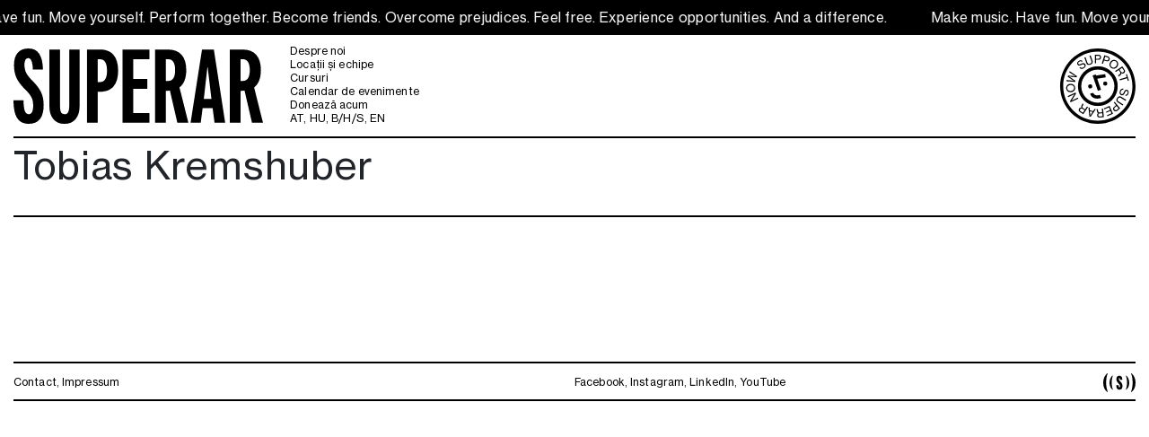

--- FILE ---
content_type: text/html; charset=UTF-8
request_url: https://www.superar.eu/ro/member/tobias-kremshuber/
body_size: 12118
content:
<!doctype html>
<html lang="ro-RO">
  <head>
    <meta charset="utf-8">
    <meta http-equiv="x-ua-compatible" content="ie=edge">
    <meta name="viewport" content="width=device-width, initial-scale=1, shrink-to-fit=no">
    <title>Tobias Kremshuber &#8211; Superar</title>
<meta name='robots' content='max-image-preview:large' />
	<style>img:is([sizes="auto" i], [sizes^="auto," i]) { contain-intrinsic-size: 3000px 1500px }</style>
	<link rel="alternate" hreflang="en" href="https://www.superar.eu/en/member/tobias-kremshuber/" />
<link rel="alternate" hreflang="de" href="https://www.superar.eu/member/tobias-kremshuber/" />
<link rel="alternate" hreflang="hu" href="https://www.superar.eu/hu/member/tobias-kremshuber/" />
<link rel="alternate" hreflang="bs" href="https://www.superar.eu/bs/member/tobias-kremshuber/" />
<link rel="alternate" hreflang="ro" href="https://www.superar.eu/ro/member/tobias-kremshuber/" />
<link rel="alternate" hreflang="x-default" href="https://www.superar.eu/member/tobias-kremshuber/" />
<link rel="stylesheet" href="/app/themes/superar-202502/dist/styles/app.css?id=1d9974ddbd9aab683235">
<script type="text/javascript" src="/wp/wp-includes/js/jquery/jquery.min.js?ver=3.7.1" id="jquery-core-js"></script>
<script type="text/javascript" src="/wp/wp-includes/js/jquery/jquery-migrate.min.js?ver=3.4.1" id="jquery-migrate-js"></script>
<link rel="canonical" href="https://www.superar.eu/member/tobias-kremshuber/" />
<meta name="generator" content="WPML ver:4.8.6 stt:6,1,3,23,44;" />
<!-- Analytics by WP Statistics - https://wp-statistics.com -->
    <link rel="apple-touch-icon" sizes="180x180" href="/apple-touch-icon.png">
    <link rel="icon" type="image/png" sizes="32x32" href="/favicon-32x32.png">
    <link rel="icon" type="image/png" sizes="16x16" href="/favicon-16x16.png">
    <link rel="manifest" href="/site.webmanifest">
    <link rel="mask-icon" href="/safari-pinned-tab.svg" color="#000000">
    <meta name="msapplication-TileColor" content="#ffffff">
    <meta name="theme-color" content="#ffffff">
    
    <!-- Matomo -->
      <script>
        var _paq = window._paq = window._paq || [];
        /* tracker methods like "setCustomDimension" should be called before "trackPageView" */
        _paq.push(['trackPageView']);
        _paq.push(['enableLinkTracking']);
        (function() {
          var u="//matomo.superar.eu/";
          _paq.push(['setTrackerUrl', u+'matomo.php']);
          _paq.push(['setSiteId', '1']);
          var d=document, g=d.createElement('script'), s=d.getElementsByTagName('script')[0];
          g.async=true; g.src=u+'matomo.js'; s.parentNode.insertBefore(g,s);
        })();
      </script>
      <!-- End Matomo Code -->
  </head>

  <body class="member-template-default single single-member postid-394 wp-embed-responsive tobias-kremshuber">
                      <div id="app">
      <div class="marquee">
  <h4>Make music. Have fun. Move yourself. Perform together. Become friends. Overcome prejudices. Feel free. Experience opportunities. And a difference.</h4>
</div>
<div class="col d-block d-md-none"><a class="superar_home_mobile" href="https://www.superar.eu/ro/"><svg
   version="1.1" xmlns="http://www.w3.org/2000/svg" xmlns:xlink="http://www.w3.org/1999/xlink" x="0px" y="0px"
     width="279.978px" height="84.37256px" viewBox="0 0 279.978 84.37256" style="enable-background:new 0 0 279.978 84.37256;"
     xml:space="preserve">
  <defs>
  </defs>
  <path d="M33.888,63.25c0-5.37598-0.948-10.08691-2.843-14.12988c-1.896-4.04199-5.107-8.3269-9.633-12.85303
    c-3.52-3.48193-5.91-6.46997-7.166-8.96509c-1.258-2.49487-1.886-5.48389-1.886-8.96484c0-4.99097,1.43-7.48608,4.294-7.48608
    c3.094,0,4.796,4.23608,5.106,12.70801h11.374c-0.233-7.92993-1.674-13.83887-4.323-17.72705C26.16,1.94409,22.109,0,16.654,0
    c-5.146,0-9.11,1.6062-11.896,4.81616C1.973,8.02808,0.58,12.65015,0.58,18.68506c0,5.37695,0.929,10.10718,2.786,14.18799
    c1.856,4.08203,5.048,8.34619,9.574,12.79517c3.482,3.40381,5.88,6.37402,7.196,8.90698c1.314,2.53394,1.973,5.58081,1.973,9.13892
    c0,6.5769-1.625,9.86499-4.875,9.86499c-1.973,0-3.434-1.10303-4.381-3.30786c-0.948-2.20508-1.461-6.28613-1.538-12.24414H0
    c0.077,9.09204,1.479,15.75513,4.207,19.99097c2.727,4.23608,7.069,6.354,13.027,6.354
    C28.336,84.37207,33.888,77.33203,33.888,63.25"/>
  <path d="M74.217,64.17847V1.21851H62.612v62.03198c0,3.79102-0.397,6.46021-1.19,8.00708c-0.793,1.5481-2.099,2.32104-3.917,2.32104
    c-2.012,0-3.394-0.75391-4.14899-2.26294c-0.755-1.50806-1.131-4.19702-1.131-8.06519V1.21851H40.271v62.95996
    c0,6.34521,1.48,11.29614,4.439,14.85522c2.96,3.55981,7.137,5.33887,12.534,5.33887c5.397,0,9.574-1.77905,12.534-5.33887
    C72.737,75.47461,74.217,70.52368,74.217,64.17847"/>
  <path d="M112.28259,7.22461c-3.443-4.00391-8.53-6.00586-15.26099-6.00586h-14.507v81.99292h12.012V48.51074h2.495
    c6.731,0,11.81799-2.00098,15.26099-6.00513c3.443-4.00391,5.165-9.88403,5.165-17.64087
    C117.44759,17.10962,115.72559,11.22876,112.28259,7.22461 M97.0216,37.60156h-2.495V12.01172h2.495
    c5.299,0,7.95,4.2749,7.95,12.82397C104.9716,33.34668,102.32059,37.60156,97.0216,37.60156"/>
  <polygon points="152.54959,83.21143 152.54959,72.41846 134.3866,72.41846 134.3866,45.08643 150.17059,45.08643
    150.17059,34.23657 134.3866,34.23657 134.3866,12.01147 152.54959,12.01147 152.54959,1.21851 122.3746,1.21851 122.3746,83.21143
    "/>
  <path d="M186.26538,43.63647c5.06702-3.90601,7.60202-10.36694,7.60202-19.3811c0-7.50488-1.741-13.21997-5.22302-17.14697
    c-3.48099-3.92603-8.54999-5.88989-15.20297-5.88989h-14.50702v81.99292h12.01199V47.35034h2.49503
    c0.92899-0.03784,1.625-0.09595,2.08899-0.17383l8.35599,36.03491h12.36002L186.26538,43.63647z M173.44141,36.3833h-2.49503
    V12.01147h2.49503c5.29898,0,7.94998,4.08203,7.94998,12.2439C181.39139,32.34131,178.74039,36.3833,173.44141,36.3833"/>
  <path d="M224.82999,1.21875h-13.28799l-12.82401,81.99292H210.091l2.147-16.42188h11.19998l2.146,16.42188h11.95401
    L224.82999,1.21875z M213.573,56.57666l4.004-35.51294h0.34799l4.17801,35.51294H213.573z"/>
  <path d="M269.99698,43.63647c5.06702-3.90601,7.60101-10.36694,7.60101-19.3811c0-7.50488-1.741-13.21997-5.22202-17.14697
    c-3.48199-3.92603-8.54999-5.88989-15.20297-5.88989h-14.50699v81.99292h12.01196V47.35034h2.49503
    c0.92798-0.03784,1.625-0.09595,2.08899-0.17383l8.35599,36.03491H279.978L269.99698,43.63647z M257.173,36.3833h-2.49503V12.01147
    h2.49503c5.29898,0,7.94897,4.08203,7.94897,12.2439C265.12198,32.34131,262.47198,36.3833,257.173,36.3833"/>
</svg></a></div>

<div class="relative">
<header class="banner" data-toggle="sticky-onscroll">
  <div class="container-fluid">
    <div class="header_border">
      <div class="row align-items-center navbar-expand-md">
        <div class="col-12 d-block d-md-none">
          <div class="row header_mobile_navigation navbar-background" id="navbarMobile">
            <div class="col-6">
              <a class="superar-navbar-toggler" data-toggle="collapse" data-target="#navbarNavDropdown" aria-controls="navbarNavDropdown" aria-expanded="false" aria-label="Toggle navigation">
                <button class="hamburger hamburger--spring js-hamburger" type="button">
                  <span class="hamburger-box">
                    <span class="hamburger-inner"></span>
                  </span>
                </button>
              </a>
            </div>
            <div class="col-6 text-right">
              <a class="donate-mobile" href="/ro/donate">Support Superar now</a>            </div>
          </div>
        </div>
        <div class="d-none d-md-block col-md-auto">
          <a class="superar_home" href="https://www.superar.eu/ro/"><svg
             version="1.1" xmlns="http://www.w3.org/2000/svg" xmlns:xlink="http://www.w3.org/1999/xlink" x="0px" y="0px"
            	 width="279.978px" height="84.37256px" viewBox="0 0 279.978 84.37256" style="enable-background:new 0 0 279.978 84.37256;"
            	 xml:space="preserve">
            <defs>
            </defs>
            <path d="M33.888,63.25c0-5.37598-0.948-10.08691-2.843-14.12988c-1.896-4.04199-5.107-8.3269-9.633-12.85303
            	c-3.52-3.48193-5.91-6.46997-7.166-8.96509c-1.258-2.49487-1.886-5.48389-1.886-8.96484c0-4.99097,1.43-7.48608,4.294-7.48608
            	c3.094,0,4.796,4.23608,5.106,12.70801h11.374c-0.233-7.92993-1.674-13.83887-4.323-17.72705C26.16,1.94409,22.109,0,16.654,0
            	c-5.146,0-9.11,1.6062-11.896,4.81616C1.973,8.02808,0.58,12.65015,0.58,18.68506c0,5.37695,0.929,10.10718,2.786,14.18799
            	c1.856,4.08203,5.048,8.34619,9.574,12.79517c3.482,3.40381,5.88,6.37402,7.196,8.90698c1.314,2.53394,1.973,5.58081,1.973,9.13892
            	c0,6.5769-1.625,9.86499-4.875,9.86499c-1.973,0-3.434-1.10303-4.381-3.30786c-0.948-2.20508-1.461-6.28613-1.538-12.24414H0
            	c0.077,9.09204,1.479,15.75513,4.207,19.99097c2.727,4.23608,7.069,6.354,13.027,6.354
            	C28.336,84.37207,33.888,77.33203,33.888,63.25"/>
            <path d="M74.217,64.17847V1.21851H62.612v62.03198c0,3.79102-0.397,6.46021-1.19,8.00708c-0.793,1.5481-2.099,2.32104-3.917,2.32104
            	c-2.012,0-3.394-0.75391-4.14899-2.26294c-0.755-1.50806-1.131-4.19702-1.131-8.06519V1.21851H40.271v62.95996
            	c0,6.34521,1.48,11.29614,4.439,14.85522c2.96,3.55981,7.137,5.33887,12.534,5.33887c5.397,0,9.574-1.77905,12.534-5.33887
            	C72.737,75.47461,74.217,70.52368,74.217,64.17847"/>
            <path d="M112.28259,7.22461c-3.443-4.00391-8.53-6.00586-15.26099-6.00586h-14.507v81.99292h12.012V48.51074h2.495
            	c6.731,0,11.81799-2.00098,15.26099-6.00513c3.443-4.00391,5.165-9.88403,5.165-17.64087
            	C117.44759,17.10962,115.72559,11.22876,112.28259,7.22461 M97.0216,37.60156h-2.495V12.01172h2.495
            	c5.299,0,7.95,4.2749,7.95,12.82397C104.9716,33.34668,102.32059,37.60156,97.0216,37.60156"/>
            <polygon points="152.54959,83.21143 152.54959,72.41846 134.3866,72.41846 134.3866,45.08643 150.17059,45.08643
            	150.17059,34.23657 134.3866,34.23657 134.3866,12.01147 152.54959,12.01147 152.54959,1.21851 122.3746,1.21851 122.3746,83.21143
            	"/>
            <path d="M186.26538,43.63647c5.06702-3.90601,7.60202-10.36694,7.60202-19.3811c0-7.50488-1.741-13.21997-5.22302-17.14697
            	c-3.48099-3.92603-8.54999-5.88989-15.20297-5.88989h-14.50702v81.99292h12.01199V47.35034h2.49503
            	c0.92899-0.03784,1.625-0.09595,2.08899-0.17383l8.35599,36.03491h12.36002L186.26538,43.63647z M173.44141,36.3833h-2.49503
            	V12.01147h2.49503c5.29898,0,7.94998,4.08203,7.94998,12.2439C181.39139,32.34131,178.74039,36.3833,173.44141,36.3833"/>
            <path d="M224.82999,1.21875h-13.28799l-12.82401,81.99292H210.091l2.147-16.42188h11.19998l2.146,16.42188h11.95401
            	L224.82999,1.21875z M213.573,56.57666l4.004-35.51294h0.34799l4.17801,35.51294H213.573z"/>
            <path d="M269.99698,43.63647c5.06702-3.90601,7.60101-10.36694,7.60101-19.3811c0-7.50488-1.741-13.21997-5.22202-17.14697
            	c-3.48199-3.92603-8.54999-5.88989-15.20297-5.88989h-14.50699v81.99292h12.01196V47.35034h2.49503
            	c0.92798-0.03784,1.625-0.09595,2.08899-0.17383l8.35599,36.03491H279.978L269.99698,43.63647z M257.173,36.3833h-2.49503V12.01147
            	h2.49503c5.29898,0,7.94897,4.08203,7.94897,12.2439C265.12198,32.34131,262.47198,36.3833,257.173,36.3833"/>
          </svg></a>
        </div>
        <div class="col-md-auto collapse navbar-collapse navbar-background" id="navbarNavDropdown">
          <nav class="header_main_navigation">
                          <ul id="menu-header-main-ro" class="nav"><li class="menu-item menu-despre-noi"><a href="https://www.superar.eu/ro/despre-noi/">Despre noi</a></li>
<li class="menu-item menu-locatii-si-echipe"><a href="https://www.superar.eu/ro/teams/">Locații și echipe</a></li>
<li class="menu-item menu-cursuri"><a href="https://www.superar.eu/ro/courses/">Cursuri</a></li>
<li class="menu-item menu-calendar-de-evenimente"><a href="https://www.superar.eu/ro/calendar/">Calendar de evenimente</a></li>
<li class="menu-item menu-doneaza-acum"><a href="https://www.superar.eu/ro/donate/">Donează acum</a></li>
<li class="menu-item menu-at-hu-b-h-s-en"><a href="#"><a href="/">AT</a>, <a href="/hu/">HU</a>, <a href="/bs/">B/H/S</a>, <a href="/en/">EN</a></a></li>
</ul>
                      </nav>
        </div>
        <div class="col d-none d-md-flex text-right">
          <a class="superar_donate" href="/ro/donate/"><svg
            version="1.1" xmlns="http://www.w3.org/2000/svg" xmlns:xlink="http://www.w3.org/1999/xlink" x="0px" y="0px"
	 width="261.85449px" height="261.85498px" viewBox="0 0 261.85449 261.85498"
	 style="enable-background:new 0 0 261.85449 261.85498;" xml:space="preserve">
<defs>
</defs>
<g>
	<g>
		<path d="M130.92706,61.90643c-38.05804,0-69.02106,30.96301-69.02106,69.02203c0,38.05695,30.96301,69.01898,69.02106,69.01898
			c38.05896,0,69.021-30.96204,69.021-69.01898C199.94806,92.86945,168.98602,61.90643,130.92706,61.90643z M130.92706,188.47046
			c-31.73004,0-57.54401-25.81305-57.54401-57.54199c0-31.73102,25.81396-57.54504,57.54401-57.54504
			c31.72998,0,57.54395,25.81403,57.54395,57.54504C188.47101,162.65741,162.65704,188.47046,130.92706,188.47046z"/>
		<circle cx="156.65784" cy="122.01654" r="7.33099"/>

			<ellipse transform="matrix(0.98709 -0.16018 0.16018 0.98709 -19.75769 18.44379)" cx="104.52051" cy="131.77086" rx="7.33099" ry="7.33104"/>
		<polygon points="142.00916,143.43274 128.8291,105.15576 158.36414,100.47675 156.56812,89.14172 125.03412,94.13574
			123.7301,90.34674 112.87811,94.08276 131.1571,147.16876 		"/>
		<path d="M120.13721,160.78265c-1.69397-1.05304-3.78296-2.96002-4.10797-6.06299l-11.41498,1.19995
			c0.62396,5.93402,4.073,11.258,9.46295,14.61005c4.16302,2.58795,9.16101,3.89197,14.552,3.89197
			c4.341,0,8.93604-0.84601,13.55005-2.54999l-3.974-10.76599C131.31024,163.65161,124.55621,163.53064,120.13721,160.78265z"/>
	</g>
	<g>
		<path d="M67.12549,67.33496l3.21875-2.43945c3.08789,3.28125,6.94434,3.47021,11.24805,0.20996
			c3.15625-2.39111,4.38867-5.53174,2.21484-8.40137c-2.3418-3.0918-5.63965-1.74854-10.48438,0.4668
			c-4.91602,2.31982-9.43555,3.8374-12.88867-0.72168c-3.01953-3.98486-1.45898-8.87891,3.41797-12.57422
			c5.83398-4.41943,10.66992-3.46729,14.31055,0.14697l-3.15625,2.39062c-2.58789-2.55566-5.84277-2.54736-9.18945-0.01172
			c-3.125,2.3667-4.19922,5.1875-2.41211,7.5459c1.95703,2.58301,5.09375,1.35986,9.21875-0.6123
			c5.29102-2.55273,10.36133-4.53711,14.37109,0.75488c3.4043,4.49463,1.61426,9.81494-3.51855,13.70312
			C76.84619,72.81543,70.80908,71.66943,67.12549,67.33496z"/>
	</g>
	<g>
		<path d="M90.87158,50.49756l-6.65039-18.94238l3.84863-1.35156l6.53223,18.60352c1.61621,4.60254,4.88477,5.70215,9.375,4.12598
			c4.33984-1.52441,6.20312-4.42578,4.58691-9.02832l-6.53223-18.60352l3.84961-1.35156l6.65039,18.94238
			c2.37207,6.75488-1.32617,11.18945-7.47754,13.34961C98.75244,58.45361,93.24365,57.25244,90.87158,50.49756z"/>
	</g>
	<path d="M140.14941,24.68213c-1.51758-1.84277-3.95508-2.88672-7.11426-2.8916l-12.51758-0.02148l-0.05029,29.75488
		l4.11914,0.00684l0.02051-12.23828l7.99854,0.01367c6.43848,0.01074,9.64453-3.30273,9.65332-8.78125
		C142.2627,28.16455,141.4668,26.24365,140.14941,24.68213z M132.21143,35.98584l-7.59863-0.0127l0.01807-10.6377l7.75879,0.01367
		c3.67871,0.00586,5.79492,1.80957,5.78906,5.28906C138.17383,33.95752,136.25098,35.99268,132.21143,35.98584z"/>
	<path d="M171.5,32.39893c-0.90332-2.20801-2.92188-3.92676-5.93848-4.86816l-11.9502-3.72754l-8.85938,28.40527l3.93164,1.22656
		l3.64453-11.68262l7.63574,2.38086c6.14648,1.91797,10.18945-0.29785,11.82129-5.52734
		C172.48827,36.35205,172.2959,34.28174,171.5,32.39893z M167.85449,37.50439c-0.98828,3.16992-3.42773,4.54492-7.28418,3.3418
		l-7.25391-2.2627l3.16797-10.15527l7.40625,2.31055C167.40332,31.83447,168.89062,34.18408,167.85449,37.50439z"/>
	<path d="M195.62793,42.48682c-7.27441-5.29785-15.65234-3.23633-20.90332,3.97266
		c-5.22656,7.17676-4.64062,15.81641,2.63281,21.11426c7.24219,5.27344,15.70801,3.22656,20.93555-3.94922
		C203.54297,56.41553,202.86914,47.76123,195.62793,42.48682z M194.86523,61.12842
		c-4.00197,5.49512-9.92578,7.51367-15.38867,3.53516c-5.46289-3.97949-5.39062-10.25977-1.38867-15.75586
		c4.02637-5.52734,10.00488-7.55566,15.46875-3.57617C199.01953,49.31006,198.89258,55.59912,194.86523,61.12842z"/>
	<path d="M223.60938,73.80371l-7.58398-11.66992l-24.94824,16.2168l2.22266,3.41992l10.39453-6.75684l4.31543,6.63965
		c2.11523,3.25293,1.79883,5.55664-1.56836,8.08008c-3.81641,2.86133-4.91309,3.66992-5.01172,4.54492l2.37598,3.6543
		l0.16797-0.10938c0.00781-0.7207,0.99707-1.84082,4.72363-4.69238c3.43555-2.56641,4.58984-4.46191,3.59766-7.82324
		l0.09961-0.06445c3.19727,2.64355,6.15039,2.48828,9.20117,0.50586C225.7207,83.06738,226.50781,78.2627,223.60938,73.80371z
		 M218.80469,82.55566c-2.7168,1.76562-5.51562,1.19922-7.7168-2.1875l-4.64258-7.14258l8.85156-5.75391l4.75195,7.31055
		C222.33691,78.30371,221.7207,80.65918,218.80469,82.55566z"/>
	<g>
		<polygon points="232.01562,89.18262 238.78125,111.87207 235.33105,112.90039 232.53125,103.51074 207.4668,110.98438
			206.28906,107.03613 231.35352,99.5625 228.56543,90.21191 		"/>
	</g>
	<g>
		<path d="M219.91602,139.67383l-0.90723,3.93604c-4.47266-0.53809-7.55371,1.78906-8.76562,7.0498
			c-0.88965,3.8584,0.17871,7.05957,3.68652,7.86816c3.7793,0.87109,5.44824-2.27344,7.74707-7.08008
			c2.28516-4.93164,4.78125-8.99414,10.35352-7.70947c4.87207,1.12256,6.81152,5.87939,5.4375,11.84229
			c-1.64355,7.13086-5.96484,9.5-11.07617,9.06152l0.88965-3.8584c3.62402,0.30273,6.11719-1.79102,7.06055-5.88281
			c0.87988-3.81934-0.10353-6.67285-2.9873-7.33789c-3.15723-0.72754-4.78125,2.22266-6.68262,6.38086
			c-2.42383,5.35156-5.04297,10.12402-11.51172,8.63281c-5.49609-1.26562-7.53125-6.49609-6.08594-12.77051
			C208.94238,141.7002,214.31055,138.70996,219.91602,139.67383z"/>
	</g>
	<g>
		<path d="M212.39062,167.99658l17.06641,10.57422l-2.14844,3.4668l-16.76074-10.38477
			c-4.14746-2.56934-7.38184-1.37402-9.88867,2.67188c-2.42285,3.90918-2.05273,7.33789,2.09473,9.9082l16.76074,10.38379
			l-2.14844,3.46777l-17.06641-10.57422c-6.08496-3.76953-5.98926-9.54492-2.55566-15.08594
			C201.26172,166.74658,206.30469,164.22607,212.39062,167.99658z"/>
	</g>
	<path d="M189.3623,185.25244l-3.15918,2.64258l7.85156,9.38672l-6.13574,5.13086
		c-4.93848,4.13184-5.26465,8.73047-1.74902,12.93359c1.51367,1.81055,3.3584,2.76953,5.37305,3.11914
		c2.3457,0.43555,4.88281-0.33203,7.30664-2.35938l9.60156-8.03027L189.3623,185.25244z M197.05664,212.96533
		c-2.82227,2.36133-5.60156,2.33984-7.83398-0.32812c-2.13086-2.54688-1.9668-5.3418,1.13281-7.93359l5.82812-4.875l6.82422,8.15918
		L197.05664,212.96533z"/>
	<g>
		<polygon points="183.58008,226.88525 164.17188,235.3042 162.73926,232.00244 178.40527,225.20557 174.82422,216.95166
			160.66211,223.09424 159.30957,219.97705 173.47168,213.83252 169.47656,204.62354 153.40625,211.59521 151.92676,208.18213
			171.73926,199.58838 		"/>
	</g>
	<path d="M148.95898,208.90381l-4.06055,0.39355l1.19434,12.33984l-7.88184,0.76172c-3.86133,0.375-5.75879-0.96875-6.44238-5.12109
		c-0.77734-4.70605-0.9873-6.05273-1.71777-6.54395l-4.33984,0.41992l0.01953,0.19922
		c0.63574,0.33984,1.17285,1.73535,1.98145,6.35742c0.69043,4.2334,1.83887,6.12988,5.2793,6.80176l0.01172,0.11914
		c-3.82227,1.61621-5.04785,4.30664-4.69727,7.92871c0.47363,4.89648,4.37207,7.81348,9.66699,7.30078l13.85254-1.34082
		L148.95898,208.90381z M138.74707,236.25049c-4.17969,0.4043-5.98438-1.22852-6.31934-4.69336
		c-0.3125-3.22266,1.48145-5.44531,5.50195-5.83496l8.47852-0.82129l1.01758,10.50977L138.74707,236.25049z"/>
	<path d="M119.80078,210.10303l-5.10547,7.64844l-11.34863-2.91895l-0.7041-9.14258l-4.33789-1.11621l3.2002,31.54785
		l4.41504,1.13477l17.94824-26.10742L119.80078,210.10303z M107.91406,227.89893c-1.61719,2.43457-3.35596,5.66211-3.35596,5.66211
		l-0.11621-0.0293c0,0,0.08203-3.53027-0.16846-6.56836l-0.67773-8.76367l9.21777,2.37109L107.91406,227.89893z"/>
	<path d="M93.39209,201.45557l-6.79053,10.37305l-6.625-4.33789c-3.24561-2.125-3.88574-4.35938-1.81982-8.02734
		c2.33887-4.15625,3.01709-5.33789,2.75488-6.17871l-3.64697-2.3877l-0.10938,0.16797
		c0.2832,0.66211-0.17139,2.08594-2.43311,6.19727c-2.11035,3.73438-2.40234,5.93359-0.13965,8.61035l-0.06543,0.09961
		c-3.9917-1.13184-6.63135,0.19922-8.625,3.24512c-2.69434,4.11523-1.47998,8.83008,2.9707,11.74414l11.64355,7.62305
		l16.29834-24.89453L93.39209,201.45557z M79.02148,223.40479l-7.29443-4.77539c-3.51318-2.30078-3.89893-4.70312-1.99316-7.61523
		c1.77441-2.70996,4.56445-3.32031,7.94385-1.10742l7.12695,4.66602L79.02148,223.40479z"/>
	<g>
		<path d="M36.23682,186.86865l-1.7959-3.88379l11.7959-18.89453c1.3916-2.22949,3.979-5.49609,3.979-5.49609l-0.05029-0.10938
			c0,0-3.40332,1.88184-5.65381,2.92285l-16.5166,7.6377l-1.61133-3.48438l27.00684-12.48926l1.7793,3.84766l-11.8125,18.8584
			c-1.4292,2.24609-3.90918,5.55273-3.90918,5.55273l0.03369,0.07227c0,0,3.41992-1.8457,5.59766-2.85352l16.55273-7.6543
			l1.61133,3.48438L36.23682,186.86865z"/>
	</g>
	<path d="M52.0332,136.37549c-0.64502-8.93555-7.67188-14.08203-16.52832-13.44336
		c-8.89453,0.6416-15.0708,6.74121-14.42578,15.67676c0.64795,8.97559,7.62988,14.04492,16.52441,13.40234
		C46.45996,151.37256,52.68115,145.3501,52.0332,136.37549z M37.3042,147.86279c-6.82129,0.49219-12.229-2.76562-12.71533-9.50684
		s4.3999-10.70312,11.22119-11.19531c6.78125-0.48926,12.14697,2.73242,12.6333,9.47363S44.08545,147.37354,37.3042,147.86279z"/>
	<g>
		<path d="M21.12305,113.9082L22.5,109.85693l17.96289,1.58594c2.99609,0.2583,7.90918,1.21094,7.90918,1.21094l0.02637-0.07617
			c0,0-4.47559-2.36621-6.99609-4.02539L26.40039,98.3833l1.39062-4.08936l18.03906,1.23291c3.00977,0.21973,8,1.07227,8,1.07227
			l0.02539-0.07617c0,0-4.4502-2.31543-6.98242-3.93701L31.7168,82.74512l1.35156-3.97559L58.5752,96.18408l-1.27441,3.74854
			l-19.59375-1.50732c-2.71777-0.20605-7.49316-1.06934-7.49316-1.06934l-0.02637,0.07617c0,0,4.2998,2.26367,6.54102,3.74414
			l16.37695,11.10059l-1.31348,3.8623L21.12305,113.9082z"/>
	</g>
	<path d="M130.92725,0C58.7334,0,0,58.7334,0,130.92725c0,72.19434,58.7334,130.92773,130.92725,130.92773
		s130.92725-58.7334,130.92725-130.92773C261.85449,58.7334,203.12109,0,130.92725,0z M130.92725,251.13037
		c-66.27979,0-120.20264-53.92285-120.20264-120.20312c0-66.27979,53.92285-120.20264,120.20264-120.20264
		s120.20264,53.92285,120.20264,120.20264C251.12988,197.20752,197.20703,251.13037,130.92725,251.13037z"/>
</g>
</svg></a>
        </div>
      </div>
    </div>
  </div>
</header>
</div>

<div class="container-fluid superar-fix">
  <main class="main">
           <article class="post-394 member type-member status-publish hentry country-salzburg-ro">
  <div class="segment">
    <div class="row">
      <div class="col-12 col-md-6">
        
    <header>
      <h2>
        Tobias Kremshuber
      </h2>
          </header>
  
    <div class="entry-content">
      <div class="row">
        <div class="col-12 ">
                  </div>
      </div>
    </div>
  
    <footer>
      
    </footer>
    
      </div>
            </div>
  </div>
</article>
    </main>

  </div>

<footer class="content-info">
  <div class="container-fluid">
    <div class="footer_border">
      <div class="row align-items-center">
        <div class="col-6 col-md-6">
          <nav class="footer_site_navigation">
                          <ul id="menu-footer-site-ro" class="nav"><li class="menu-item menu-contact"><a href="https://www.superar.eu/ro/contact/">Contact</a></li>
<li class="menu-item menu-impressum"><a href="https://www.superar.eu/ro/contact/">Impressum</a></li>
</ul>
                      </nav>
        </div>
        <div class="col-6 col-md-6 pl-0">
          <div class="row align-items-center">
            <div class="col-8">
              <nav class="footer_social_navigation">
                                  <ul id="menu-footer-social-media" class="nav"><li class="social-facebook menu-item menu-facebook"><a href="https://www.facebook.com/superarwien"><span class="d-none d-md-inline">Facebook</span></a></li>
<li class="social-instagram menu-item menu-instagram"><a href="https://www.instagram.com/superarwien/"><span class="d-none d-md-inline">Instagram</span></a></li>
<li class="menu-item menu-linkedin"><a href="https://www.linkedin.com/company/80759205/admin/dashboard/"><span class="d-none d-md-inline">LinkedIn</span></a></li>
<li class="social-youtube menu-item menu-youtube"><a href="https://www.youtube.com/channel/UCD5mbsCVog6D8ggHauynQ-w/featured"><span class="d-none d-md-inline">YouTube</span></a></li>
</ul>
                              </nav>
            </div>
            <div class="col-4 text-right">

<a href="https://www.superar.eu/ro/" class="superar_donate"><svg
   version="1.1" xmlns="http://www.w3.org/2000/svg" xmlns:xlink="http://www.w3.org/1999/xlink" x="0px" y="0px"
	 width="30.6131px" height="18.094px" viewBox="0 0 30.6131 18.094" style="enable-background:new 0 0 30.6131 18.094;"
	 xml:space="preserve">
<defs>
</defs>
<path d="M4.24729,17.865c-1.06702-3.447-1.44812-5.314-1.44812-8.914c0-3.504,0.3811-5.904,1.37207-8.666L3.79026,0
	c-2.07605,1.714-3.771,4.933-3.79004,8.932c-0.01904,4.114,1.21899,6.99,3.92297,9.162L4.24729,17.865z"/>
<path d="M26.36594,17.865c1.06689-3.447,1.448-5.314,1.448-8.914c0-3.504-0.3811-5.904-1.37207-8.666L26.82285,0
	c2.07605,1.714,3.771,4.933,3.79004,8.932c0.01904,4.114-1.21899,6.99-3.92297,9.162L26.36594,17.865z"/>
<path d="M9.17966,15.7349c-0.80908-2.615-1.09802-4.03-1.09802-6.761c0-2.658,0.28894-4.478,1.03992-6.572l-0.28894-0.217
	c-1.57397,1.3-2.85999,3.741-2.87402,6.775c-0.01501,3.12,0.92395,5.302,2.97595,6.948L9.17966,15.7349z"/>
<path d="M21.43357,15.7349c0.80896-2.615,1.0979-4.03,1.0979-6.761c0-2.658-0.28894-4.478-1.03992-6.572l0.28894-0.217
	c1.57397,1.3,2.85999,3.741,2.87402,6.775c0.01501,3.12-0.92395,5.302-2.97595,6.948L21.43357,15.7349z"/>
<path d="M17.52463,14.8489c0.48999-0.589,0.73596-1.435,0.73596-2.538c0-0.907-0.15503-1.686-0.46497-2.336
	c-0.30908-0.649-0.84106-1.327-1.59509-2.032c-0.52795-0.502-0.89099-0.936-1.08996-1.301s-0.29895-0.798-0.29895-1.301
	c0-0.527,0.15698-0.791,0.46899-0.791c0.39197-0.006,0.59497,0.582,0.60693,1.766h2.25305c-0.03699-2.636-1.00208-3.955-2.896-3.955
	c-0.88904,0-1.57605,0.264-2.06006,0.791c-0.48499,0.528-0.72693,1.276-0.72693,2.244c0,0.895,0.15698,1.668,0.46899,2.317
	c0.31299,0.65,0.84595,1.334,1.59998,2.051c0.52698,0.503,0.88904,0.933,1.08496,1.292c0.19604,0.359,0.29504,0.795,0.29504,1.31
	c-0.00696,0.791-0.19702,1.186-0.57007,1.186c-0.14795,0-0.26892-0.05-0.36389-0.151c-0.09509-0.101-0.17505-0.319-0.23901-0.653
	c-0.06409-0.334-0.09607-0.802-0.09607-1.402h-2.27197c0.01294,1.483,0.26196,2.585,0.75,3.305
	c0.48694,0.721,1.24597,1.081,2.276,1.081C16.3226,15.7319,17.03452,15.4379,17.52463,14.8489"/>
</svg></a>
            </div>
          </div>
        </div>
      </div>
    </div>
  </div>
</footer>
    </div>

        <script type="text/javascript" id="wp-statistics-tracker-js-extra">
/* <![CDATA[ */
var WP_Statistics_Tracker_Object = {"requestUrl":"https:\/\/www.superar.eu\/ro\/wp-json\/wp-statistics\/v2","ajaxUrl":"https:\/\/www.superar.eu\/wp\/wp-admin\/admin-ajax.php","hitParams":{"wp_statistics_hit":1,"source_type":"post_type_member","source_id":394,"search_query":"","signature":"86fb8c39f4feecb6f196451a14829cb5","endpoint":"hit"},"option":{"dntEnabled":false,"bypassAdBlockers":false,"consentIntegration":{"name":null,"status":[]},"isPreview":false,"userOnline":false,"trackAnonymously":false,"isWpConsentApiActive":false,"consentLevel":"functional"},"isLegacyEventLoaded":"","customEventAjaxUrl":"https:\/\/www.superar.eu\/wp\/wp-admin\/admin-ajax.php?action=wp_statistics_custom_event&nonce=2e88051556","onlineParams":{"wp_statistics_hit":1,"source_type":"post_type_member","source_id":394,"search_query":"","signature":"86fb8c39f4feecb6f196451a14829cb5","action":"wp_statistics_online_check"},"jsCheckTime":"60000"};
/* ]]> */
</script>
<script type="text/javascript" src="/app/plugins/wp-statistics/assets/js/tracker.js?ver=14.16" id="wp-statistics-tracker-js"></script>
<script type="text/javascript" id="sage/vendor.js-js-before">
/* <![CDATA[ */
/******/ (function(modules) { // webpackBootstrap
/******/ 	// install a JSONP callback for chunk loading
/******/ 	function webpackJsonpCallback(data) {
/******/ 		var chunkIds = data[0];
/******/ 		var moreModules = data[1];
/******/ 		var executeModules = data[2];
/******/
/******/ 		// add "moreModules" to the modules object,
/******/ 		// then flag all "chunkIds" as loaded and fire callback
/******/ 		var moduleId, chunkId, i = 0, resolves = [];
/******/ 		for(;i < chunkIds.length; i++) {
/******/ 			chunkId = chunkIds[i];
/******/ 			if(Object.prototype.hasOwnProperty.call(installedChunks, chunkId) && installedChunks[chunkId]) {
/******/ 				resolves.push(installedChunks[chunkId][0]);
/******/ 			}
/******/ 			installedChunks[chunkId] = 0;
/******/ 		}
/******/ 		for(moduleId in moreModules) {
/******/ 			if(Object.prototype.hasOwnProperty.call(moreModules, moduleId)) {
/******/ 				modules[moduleId] = moreModules[moduleId];
/******/ 			}
/******/ 		}
/******/ 		if(parentJsonpFunction) parentJsonpFunction(data);
/******/
/******/ 		while(resolves.length) {
/******/ 			resolves.shift()();
/******/ 		}
/******/
/******/ 		// add entry modules from loaded chunk to deferred list
/******/ 		deferredModules.push.apply(deferredModules, executeModules || []);
/******/
/******/ 		// run deferred modules when all chunks ready
/******/ 		return checkDeferredModules();
/******/ 	};
/******/ 	function checkDeferredModules() {
/******/ 		var result;
/******/ 		for(var i = 0; i < deferredModules.length; i++) {
/******/ 			var deferredModule = deferredModules[i];
/******/ 			var fulfilled = true;
/******/ 			for(var j = 1; j < deferredModule.length; j++) {
/******/ 				var depId = deferredModule[j];
/******/ 				if(installedChunks[depId] !== 0) fulfilled = false;
/******/ 			}
/******/ 			if(fulfilled) {
/******/ 				deferredModules.splice(i--, 1);
/******/ 				result = __webpack_require__(__webpack_require__.s = deferredModule[0]);
/******/ 			}
/******/ 		}
/******/
/******/ 		return result;
/******/ 	}
/******/
/******/ 	// The module cache
/******/ 	var installedModules = {};
/******/
/******/ 	// object to store loaded and loading chunks
/******/ 	// undefined = chunk not loaded, null = chunk preloaded/prefetched
/******/ 	// Promise = chunk loading, 0 = chunk loaded
/******/ 	var installedChunks = {
/******/ 		"/scripts/manifest": 0
/******/ 	};
/******/
/******/ 	var deferredModules = [];
/******/
/******/ 	// The require function
/******/ 	function __webpack_require__(moduleId) {
/******/
/******/ 		// Check if module is in cache
/******/ 		if(installedModules[moduleId]) {
/******/ 			return installedModules[moduleId].exports;
/******/ 		}
/******/ 		// Create a new module (and put it into the cache)
/******/ 		var module = installedModules[moduleId] = {
/******/ 			i: moduleId,
/******/ 			l: false,
/******/ 			exports: {}
/******/ 		};
/******/
/******/ 		// Execute the module function
/******/ 		modules[moduleId].call(module.exports, module, module.exports, __webpack_require__);
/******/
/******/ 		// Flag the module as loaded
/******/ 		module.l = true;
/******/
/******/ 		// Return the exports of the module
/******/ 		return module.exports;
/******/ 	}
/******/
/******/
/******/ 	// expose the modules object (__webpack_modules__)
/******/ 	__webpack_require__.m = modules;
/******/
/******/ 	// expose the module cache
/******/ 	__webpack_require__.c = installedModules;
/******/
/******/ 	// define getter function for harmony exports
/******/ 	__webpack_require__.d = function(exports, name, getter) {
/******/ 		if(!__webpack_require__.o(exports, name)) {
/******/ 			Object.defineProperty(exports, name, { enumerable: true, get: getter });
/******/ 		}
/******/ 	};
/******/
/******/ 	// define __esModule on exports
/******/ 	__webpack_require__.r = function(exports) {
/******/ 		if(typeof Symbol !== "undefined" && Symbol.toStringTag) {
/******/ 			Object.defineProperty(exports, Symbol.toStringTag, { value: "Module" });
/******/ 		}
/******/ 		Object.defineProperty(exports, "__esModule", { value: true });
/******/ 	};
/******/
/******/ 	// create a fake namespace object
/******/ 	// mode & 1: value is a module id, require it
/******/ 	// mode & 2: merge all properties of value into the ns
/******/ 	// mode & 4: return value when already ns object
/******/ 	// mode & 8|1: behave like require
/******/ 	__webpack_require__.t = function(value, mode) {
/******/ 		if(mode & 1) value = __webpack_require__(value);
/******/ 		if(mode & 8) return value;
/******/ 		if((mode & 4) && typeof value === "object" && value && value.__esModule) return value;
/******/ 		var ns = Object.create(null);
/******/ 		__webpack_require__.r(ns);
/******/ 		Object.defineProperty(ns, "default", { enumerable: true, value: value });
/******/ 		if(mode & 2 && typeof value != "string") for(var key in value) __webpack_require__.d(ns, key, function(key) { return value[key]; }.bind(null, key));
/******/ 		return ns;
/******/ 	};
/******/
/******/ 	// getDefaultExport function for compatibility with non-harmony modules
/******/ 	__webpack_require__.n = function(module) {
/******/ 		var getter = module && module.__esModule ?
/******/ 			function getDefault() { return module["default"]; } :
/******/ 			function getModuleExports() { return module; };
/******/ 		__webpack_require__.d(getter, "a", getter);
/******/ 		return getter;
/******/ 	};
/******/
/******/ 	// Object.prototype.hasOwnProperty.call
/******/ 	__webpack_require__.o = function(object, property) { return Object.prototype.hasOwnProperty.call(object, property); };
/******/
/******/ 	// __webpack_public_path__
/******/ 	__webpack_require__.p = "/";
/******/
/******/ 	var jsonpArray = window["webpackJsonp"] = window["webpackJsonp"] || [];
/******/ 	var oldJsonpFunction = jsonpArray.push.bind(jsonpArray);
/******/ 	jsonpArray.push = webpackJsonpCallback;
/******/ 	jsonpArray = jsonpArray.slice();
/******/ 	for(var i = 0; i < jsonpArray.length; i++) webpackJsonpCallback(jsonpArray[i]);
/******/ 	var parentJsonpFunction = oldJsonpFunction;
/******/
/******/
/******/ 	// run deferred modules from other chunks
/******/ 	checkDeferredModules();
/******/ })
/************************************************************************/
/******/ ([]);
//# sourceMappingURL=manifest.js.map
/* ]]> */
</script>
<script type="text/javascript" src="/app/themes/superar-202502/dist/scripts/vendor.js?id=7a6d6f6913e0682065b2" id="sage/vendor.js-js"></script>
<script type="text/javascript" src="/app/themes/superar-202502/dist/scripts/app.js?id=8a9cf6c3726c96284465" id="sage/app.js-js"></script>
  </body>
</html>
